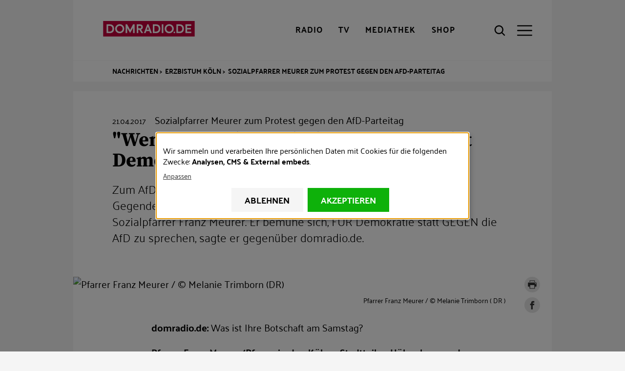

--- FILE ---
content_type: text/html; charset=UTF-8
request_url: https://www.domradio.de/artikel/sozialpfarrer-meurer-zum-protest-gegen-den-afd-parteitag
body_size: 16705
content:
<!DOCTYPE html>
<html lang="de" dir="ltr" prefix="content: http://purl.org/rss/1.0/modules/content/  dc: http://purl.org/dc/terms/  foaf: http://xmlns.com/foaf/0.1/  og: http://ogp.me/ns#  rdfs: http://www.w3.org/2000/01/rdf-schema#  schema: http://schema.org/  sioc: http://rdfs.org/sioc/ns#  sioct: http://rdfs.org/sioc/types#  skos: http://www.w3.org/2004/02/skos/core#  xsd: http://www.w3.org/2001/XMLSchema# " class="preload">
  <head>
    <meta charset="utf-8">
<meta name="description" content="Zum AfD-Parteitag in K&ouml;ln werden am Wochenende rund 50.000 Gegendemonstranten erwartet. Redner ist unter anderem der K&ouml;lner Sozialpfarrer Franz Meurer. Er bem&uuml;he sich, F&Uuml;R Demokratie statt GEGEN die AfD zu sprechen, sagte er gegen&uuml;ber domradio.de.">
<meta name="keywords" content="Pfarrer Franz Meurer,K&ouml;ln,AfD">
<link rel="shortlink" href="https://www.domradio.de/node/192115">
<link rel="canonical" href="https://www.domradio.de/artikel/sozialpfarrer-meurer-zum-protest-gegen-den-afd-parteitag">
<meta name="robots" content="index, follow">
<link rel="image_src" href="https://www.domradio.de/system/files/styles/metatag_og_image/private/img_1814.jpg?itok=wJ3JiBaL">
<meta name="rights" content="DOMRADIO.DE">
<meta property="og:site_name" content="domradio.de">
<meta property="og:type" content="Article">
<meta property="og:url" content="https://www.domradio.de/artikel/sozialpfarrer-meurer-zum-protest-gegen-den-afd-parteitag">
<meta property="og:title" content="Sozialpfarrer Meurer zum Protest gegen den AfD-Parteitag">
<meta property="og:description" content="Zum AfD-Parteitag in K&ouml;ln werden am Wochenende rund 50.000 Gegendemonstranten erwartet. Redner ist unter anderem der K&ouml;lner Sozialpfarrer Franz Meurer. Er bem&uuml;he sich, F&Uuml;R Demokratie statt GEGEN die AfD zu sprechen, sagte er gegen&uuml;ber domradio.de.">
<meta property="og:image" content="https://www.domradio.de/system/files/styles/metatag_og_image/private/img_1814.jpg?itok=wJ3JiBaL">
<meta property="og:image:url" content="https://www.domradio.de/system/files/styles/metatag_og_image/private/img_1814.jpg?itok=wJ3JiBaL">
<meta property="og:image:secure_url" content="https://www.domradio.de/system/files/styles/metatag_og_image/private/img_1814.jpg?itok=wJ3JiBaL">
<meta property="og:image:type" content="image/jpeg">
<meta property="og:image:width" content="1200">
<meta property="og:image:height" content="675">
<meta property="og:image:alt" content="DOMRADIO.DE Logo">
<meta property="og:locale" content="de_DE">
<meta property="article:publisher" content="https://www.facebook.com/domradio.de">
<meta name="twitter:card" content="summary_large_image">
<meta name="twitter:title" content="Sozialpfarrer Meurer zum Protest gegen den AfD-Parteitag">
<meta name="twitter:site" content="@domradio">
<meta name="twitter:description" content="Zum AfD-Parteitag in K&ouml;ln werden am Wochenende rund 50.000 Gegendemonstranten erwartet. Redner ist unter anderem der K&ouml;lner Sozialpfarrer Franz Meurer. Er bem&uuml;he sich, F&Uuml;R Demokratie statt GEGEN die AfD zu sprechen, sagte er gegen&uuml;ber domradio.de.">
<meta name="twitter:site:id" content="19388052">
<meta name="twitter:creator:id" content="19388052">
<meta name="twitter:creator" content="@domradio">
<meta name="twitter:image" content="https://www.domradio.de/system/files/styles/metatag_og_image/private/img_1814.jpg?itok=wJ3JiBaL">
<meta name="Generator" content="Drupal 10 (https://www.drupal.org)">
<meta name="MobileOptimized" content="width">
<meta name="HandheldFriendly" content="true">
<meta name="viewport" content="width=device-width, initial-scale=1.0">
<meta name="robots" content="max-image-preview:large">
<script type="application/ld+json">{
    "@context": "https://schema.org",
    "@graph": [
        {
            "@type": "NewsArticle",
            "headline": "Sozialpfarrer Meurer zum Protest gegen den AfD-Parteitag",
            "name": "Sozialpfarrer Meurer zum Protest gegen den AfD-Parteitag",
            "description": "Zum AfD-Parteitag in Köln werden am Wochenende rund 50.000 Gegendemonstranten erwartet. Redner ist unter anderem der Kölner Sozialpfarrer Franz Meurer. Er bemühe sich, FÜR Demokratie statt GEGEN die AfD zu sprechen, sagte er gegenüber domradio.de. ",
            "image": {
                "@type": "ImageObject",
                "representativeOfPage": "False",
                "url": "https://www.domradio.de/system/files/styles/metatag_og_image/private/img_1814.jpg?h=ae1281eb\u0026itok=wJ3JiBaL",
                "width": "1200",
                "height": "675"
            },
            "datePublished": "2017-04-20T18:18:54+0200",
            "dateModified": "2017-07-13T14:10:02+0200",
            "author": {
                "@type": "Organization",
                "@id": "https://www.domradio.de",
                "name": "DOMRADIO.DE",
                "url": "https://www.domradio.de",
                "logo": {
                    "@type": "ImageObject",
                    "url": "https://www.domradio.de/system/files/image/domradio_logo_fuer_google_anzeige.jpg",
                    "width": "500",
                    "height": "500"
                }
            },
            "publisher": {
                "@type": "Organization",
                "@id": "https://www.domradio.de",
                "name": "https://www.domradio.de",
                "url": "https://www.domradio.de",
                "logo": {
                    "@type": "ImageObject",
                    "url": "https://www.domradio.de/system/files/image/domradio_logo_fuer_google_anzeige.jpg",
                    "width": "500",
                    "height": "500"
                }
            },
            "mainEntityOfPage": "https://www.domradio.de/artikel/sozialpfarrer-meurer-zum-protest-gegen-den-afd-parteitag"
        },
        {
            "@type": "Organization",
            "additionalType": "RadioStation",
            "@id": "https://domradio.de",
            "name": "DOMRADIO.DE",
            "url": "https://domradio.de",
            "address": {
                "@type": "PostalAddress",
                "streetAddress": "Domkloster 3",
                "addressLocality": "Köln",
                "postalCode": "50667",
                "addressCountry": "DE"
            }
        }
    ]
}</script>
<link rel="preload" as="image" imagesrcset="/system/files/styles/908x511_1x/private/img_1814.jpg.avif?h=ae1281eb&amp;itok=VPI2VH6H 1x,/system/files/styles/908x511_2x/private/img_1814.jpg.avif?h=ae1281eb&amp;itok=LJl0J0TE 2x" media="all and (min-width: 1200px)">
<link rel="preload" as="image" imagesrcset="/system/files/styles/w21_dmr_theme_full_l_1x/private/img_1814.jpg.avif?h=ae1281eb&amp;itok=GIQuT_iB 1x,/system/files/styles/w21_dmr_theme_full_l_2x/private/img_1814.jpg.avif?h=ae1281eb&amp;itok=ZWeDAAKL 2x" media="all and (min-width: 980px) and (max-width: 1199px)">
<link rel="preload" as="image" imagesrcset="/system/files/styles/w21_dmr_theme_full_m_1x/private/img_1814.jpg.avif?h=ae1281eb&amp;itok=5OKqjAjs 1x,/system/files/styles/w21_dmr_theme_full_m_2x/private/img_1814.jpg.avif?h=ae1281eb&amp;itok=QxNf-TbD 2x" media="all and (min-width: 768px) and (max-width: 979px)">
<link rel="preload" as="image" imagesrcset="/system/files/styles/w21_dmr_theme_full_s_1x/private/img_1814.jpg.avif?h=ae1281eb&amp;itok=Apa3v1qr 1x,/system/files/styles/w21_dmr_theme_full_s_2x/private/img_1814.jpg.avif?h=ae1281eb&amp;itok=cAdX4l6T 2x" media="all and (min-width: 413px) and (max-width: 767px)">
<link rel="preload" as="image" imagesrcset="/system/files/styles/392x221_1x/private/img_1814.jpg.avif?h=ae1281eb&amp;itok=moJwihkO 1x,/system/files/styles/392x221_2x/private/img_1814.jpg.avif?h=ae1281eb&amp;itok=QSBiPAjY 2x" media="all and (max-width: 412px)">
<script type="application/ld+json">{
    "@context": "https://schema.org",
    "@type": "BreadcrumbList",
    "itemListElement": [
        {
            "@type": "ListItem",
            "position": 1,
            "name": "Nachrichten",
            "item": "https://www.domradio.de/"
        },
        {
            "@type": "ListItem",
            "position": 2,
            "name": "Erzbistum Köln",
            "item": "https://www.domradio.de/themen/erzbistum-koeln"
        },
        {
            "@type": "ListItem",
            "position": 3,
            "name": "Sozialpfarrer Meurer zum Protest gegen den AfD-Parteitag",
            "item": "https://www.domradio.de/artikel/sozialpfarrer-meurer-zum-protest-gegen-den-afd-parteitag"
        }
    ]
}</script>
<link rel="icon" href="/themes/custom/w21_dmr_theme/favicon.ico" type="image/vnd.microsoft.icon">
<link rel="alternate" hreflang="de" href="https://www.domradio.de/artikel/sozialpfarrer-meurer-zum-protest-gegen-den-afd-parteitag">

    <title>Sozialpfarrer Meurer zum Protest gegen den AfD-Parteitag | DOMRADIO.DE</title>
    <link rel="stylesheet" media="all" href="/sites/default/files/css/css_usUqva61cW03OGZrmJXTjrcW3T4X3aeLjU2gVU4bY18.css?delta=0&amp;language=de&amp;theme=w21_dmr_theme&amp;include=[base64]" async>
<link rel="stylesheet" media="all" href="/sites/default/files/css/css_uPeXKS690jxyBOQ2134GfQB527ql1yjQjeVVv3e5Gv8.css?delta=1&amp;language=de&amp;theme=w21_dmr_theme&amp;include=[base64]" async>

    <script type="application/json" data-drupal-selector="drupal-settings-json">{"path":{"baseUrl":"\/","pathPrefix":"","currentPath":"node\/192115","currentPathIsAdmin":false,"isFront":false,"currentLanguage":"de"},"pluralDelimiter":"\u0003","suppressDeprecationErrors":true,"gtag":{"tagId":"","consentMode":false,"otherIds":[],"events":[],"additionalConfigInfo":[]},"ajaxPageState":{"libraries":"[base64]","theme":"w21_dmr_theme","theme_token":null},"ajaxTrustedUrl":{"\/suche":true,"form_action_p_pvdeGsVG5zNF_XLGPTvYSKCf43t8qZYSwcfZl2uzM":true},"gtm":{"tagId":null,"settings":{"data_layer":"dataLayer","include_classes":false,"allowlist_classes":"google\nnonGooglePixels\nnonGoogleScripts\nnonGoogleIframes","blocklist_classes":"customScripts\ncustomPixels","include_environment":false,"environment_id":"","environment_token":""},"tagIds":["GTM-WFM3JT4"]},"klaro":{"config":{"elementId":"klaro","storageMethod":"cookie","cookieName":"klaro","cookieExpiresAfterDays":365,"cookieDomain":"","groupByPurpose":false,"acceptAll":true,"hideDeclineAll":false,"hideLearnMore":false,"learnMoreAsButton":false,"additionalClass":" hide-consent-dialog-title klaro-theme-w21_dmr_theme","htmlTexts":true,"autoFocus":true,"privacyPolicy":"https:\/\/www.domradio.de\/service\/datenschutz","lang":"de","services":[{"name":"bitmovin","default":false,"title":"Bitmovin","description":"Analyse von Videozugriffen","purposes":["analytics"],"callbackCode":"","cookies":[[" ^bitmovin_analytics_uuid*$","",""],[" ^bitmovin_analytics_uuid*$","","domradio.de"],[" ^bitmovin_analytics_uuid*$","",".domradio.de"],[" ^bitmovin_analytics_uuid*$","","www.domradio.de"],[" ^bitmovin_analytics_uuid*$","","domradio.de"],[" ^bitmovin_analytics_uuid*$","","www.domradio.de"],[" ^bitmovin_analytics_uuid*$","","domradio.de"],[" ^bitmovin_analytics_uuid*$","","www.domradio.de"],[" ^bitmovin_analytics_uuid*$","","domradio.de"],[" ^bitmovin_analytics_uuid*$","","www.domradio.de"],[" ^bitmovin_analytics_uuid*$","","domradio.de"],[" ^bitmovin_analytics_uuid*$","","www.domradio.de"]],"required":false,"optOut":false,"onlyOnce":false,"contextualConsentOnly":false,"contextualConsentText":"","wrapperIdentifier":[],"translations":{"de":{"title":"Bitmovin"}}},{"name":"facebook","default":false,"title":"Facebook","description":"Sammeln von Besucherstatistiken","purposes":["cms"],"callbackCode":"","cookies":[["^_fb.$","",""],["^_fb.$","","domradio.de"],["^_fb.$","",".domradio.de"],["^_fb.$","","domradio.de"],["^_fb.$","","www.domradio.de"],["^_fb.$","","domradio.de"],["^_fb.$","","www.domradio.de"],["^_fb.$","","domradio.de"],["^_fb.$","","www.domradio.de"]],"required":false,"optOut":false,"onlyOnce":false,"contextualConsentOnly":false,"contextualConsentText":"","wrapperIdentifier":[],"translations":{"de":{"title":"Facebook"}}},{"name":"ivw","default":true,"title":"ivw","description":" IVW Z\u00e4hlung ","purposes":["analytics"],"callbackCode":"","cookies":[[" ^ioam.*$","",""],[" ^ioam.*$","","domradio.de"],[" ^ioam.*$","",".domradio.de"],[" ^ioam.*$","","www.domradio.de"],[" ^iom_.*$","",""],[" ^iom_.*$","","domradio.de"],["^iom_.*$","",".domradio.de"],["^iom_.*$","","www.domradio.de"],[" ^ioam.*$","","domradio.de"],[" ^ioam.*$","","www.domradio.de"],[" ^ioam.*$","","domradio.de"],[" ^ioam.*$","","www.domradio.de"],[" ^ioam.*$","","domradio.de"],[" ^ioam.*$","","www.domradio.de"],[" ^ioam.*$","","domradio.de"],[" ^ioam.*$","","www.domradio.de"],[" ^iom_.*$","","domradio.de"],[" ^iom_.*$","","www.domradio.de"],[" ^iom_.*$","","domradio.de"],[" ^iom_.*$","","www.domradio.de"],["^iom_.*$","","domradio.de"],["^iom_.*$","","www.domradio.de"],["^iom_.*$","","domradio.de"],["^iom_.*$","","www.domradio.de"]],"required":false,"optOut":false,"onlyOnce":false,"contextualConsentOnly":false,"contextualConsentText":"","wrapperIdentifier":[],"translations":{"de":{"title":"ivw"}}},{"name":"tiktok","default":false,"title":"TikTok","description":"Externer Inhalt von  TikTok","purposes":["external_content"],"callbackCode":"","cookies":[],"required":false,"optOut":false,"onlyOnce":false,"contextualConsentOnly":false,"contextualConsentText":"","wrapperIdentifier":[],"translations":{"de":{"title":"TikTok"}}},{"name":"youtube","default":false,"title":"Youtube","description":" Dies ist ein Video-Player-Dienst. Anzeige von Inhalten","purposes":["external_content"],"callbackCode":"","cookies":[],"required":false,"optOut":false,"onlyOnce":false,"contextualConsentOnly":false,"contextualConsentText":"","wrapperIdentifier":[],"translations":{"de":{"title":"Youtube"}}},{"name":"gtm","default":false,"title":"Google Tag Manager","description":"Verwaltet und implementiert Marketing-Tags.","purposes":["cms"],"callbackCode":"","cookies":[],"required":true,"optOut":false,"onlyOnce":false,"contextualConsentOnly":false,"contextualConsentText":"","wrapperIdentifier":[],"translations":{"de":{"title":"Google Tag Manager"}}}],"translations":{"de":{"consentModal":{"title":"Erhobene Daten","description":"Erhobene Daten anschauen und anpassen.\r\n","privacyPolicy":{"name":"Datenschutzhinweise","text":"F\u00fcr weitere Informationen bitte unsere {privacyPolicy} lesen.\r\n"}},"consentNotice":{"changeDescription":"Es gab \u00c4nderungen seit dem letzten Besuch und die Einwilligungen m\u00fcssen aktualisiert werden.","description":"Wir sammeln und verarbeiten Ihre pers\u00f6nlichen Daten mit Cookies f\u00fcr die folgenden Zwecke: {purposes}.\r\n","learnMore":"Anpassen","privacyPolicy":{"name":"Datenschutzhinweise"}},"ok":"Akzeptieren","save":"Speichern","decline":"Ablehnen","close":"Schlie\u00dfen","acceptAll":"Alle akzeptieren","acceptSelected":"Auswahl akzeptieren","service":{"disableAll":{"title":"Alle Anwendungen umschalten","description":"Mit diesem Schalter k\u00f6nnen Sie alle Anwendungen aktivieren\/deaktivieren."},"optOut":{"title":"(Opt-Out)","description":"Diese App wird standardm\u00e4\u00dfig geladen (Sie k\u00f6nnen dies jedoch deaktivieren)"},"required":{"title":"(immer erforderlich)","description":"Diese Anwendung wird immer ben\u00f6tigt."},"purposes":"Zweck","purpose":"Zweck"},"contextualConsent":{"acceptAlways":"Immer","acceptOnce":"Ja","description":"Externe Inhalte von {title} laden?"},"poweredBy":" ","purposeItem":{"service":"Dienst","services":"Dienste"},"privacyPolicy":{"name":"Datenschutzhinweise","text":"F\u00fcr weitere Informationen bitte unsere {privacyPolicy} lesen.\r\n"},"purposes":{"advertising":{"title":"Advertising","description":""},"analytics":{"title":"Analysen","description":""},"cms":{"title":"CMS","description":""},"livechat":{"title":"Livechat","description":""},"security":{"title":"Sicherheit","description":""},"styling":{"title":"Styling","description":""},"external_content":{"title":"External embeds","description":""}}}},"purposeOrder":["advertising","analytics","cms","livechat","security","styling","external_content"],"showNoticeTitle":true,"styling":{"theme":[""]}},"dialog_mode":"notice","show_toggle_button":false,"toggle_button_icon":null,"show_close_button":false,"exclude_urls":["^\\\/service\\\/datenschutz","^\\\/impressum"],"disable_urls":["^\\\/admin\\\/","\\?embed"]},"data":{"extlink":{"extTarget":true,"extTargetAppendNewWindowDisplay":true,"extTargetAppendNewWindowLabel":"(opens in a new window)","extTargetNoOverride":true,"extNofollow":false,"extTitleNoOverride":false,"extNoreferrer":true,"extFollowNoOverride":false,"extClass":"ext","extLabel":"(Link ist extern)","extImgClass":false,"extSubdomains":true,"extExclude":"","extInclude":"","extCssExclude":".banner-text","extCssInclude":"","extCssExplicit":"","extAlert":false,"extAlertText":"Dieser Link f\u00fchrt Sie zu einer externen Website. Wir sind nicht f\u00fcr deren Inhalte verantwortlich.","extHideIcons":false,"mailtoClass":"mailto","telClass":"","mailtoLabel":"(Link sendet E-Mail)","telLabel":"(Link ist eine Telefonnummer)","extUseFontAwesome":false,"extIconPlacement":"prepend","extPreventOrphan":false,"extFaLinkClasses":"fa fa-external-link","extFaMailtoClasses":"fa fa-envelope-o","extAdditionalLinkClasses":"","extAdditionalMailtoClasses":"","extAdditionalTelClasses":"","extFaTelClasses":"fa fa-phone","allowedDomains":[],"extExcludeNoreferrer":""}},"env":{"media_queries":{"xs":"all and (max-width: 412px)","s":"all and (min-width: 413px) and (max-width: 767px)","m":"all and (min-width: 768px) and (max-width: 979px)","l":"all and (min-width: 980px) and (max-width: 1199px)","xl":"all and (min-width: 1200px)","xxl":"all and (min-width: 1600px)"},"breakpoints":{"min":{"s":"413","m":"768","l":"980","xl":"1200","xxl":"1600"},"max":{"xs":"412","s":"767","m":"979","l":"1199"}}},"user":{"uid":0,"permissionsHash":"f56db0cc0ef01ecd137713e5b192161c0155fabf52b028b4d9a62847bb64802d"}}</script>
<script src="/sites/default/files/js/js_tvcSdAGxXKdWAunx4H41sCGBwL1FofdgzhUSZCR3328.js?scope=header&amp;delta=0&amp;language=de&amp;theme=w21_dmr_theme&amp;include=eJxtjtEOgyAQBH8IJe0PkaNsT-ohBk6lf1_S9EXTl01m5mU9VFEc2porgntG6VgtY0EhMWgqcZltKNtKMv7QcM4scEpsuc-VR3pRO8tkZqGS7XfNcb-5kIpLCJF0wmzrEfUxDQe87n_y2XeVYFmyJxmqvvsnvsS6c9sqPtSlVbo"></script>
<script src="/modules/contrib/google_tag/js/gtag.js?t8tkse"></script>
<script src="/modules/contrib/google_tag/js/gtm.js?t8tkse"></script>
<script src="/libraries/klaro/dist/klaro-no-translations-no-css.js?t8tkse" defer id="klaro-js"></script>

  </head>
  <body class="page-node-192115 path-node page-node-type-domradio-article">
        <a href="#main-content" class="visuallyhidden-focusable">Direkt zum Inhalt</a>
    <noscript><iframe height="0" width="0" style="display:none;visibility:hidden" data-src="https://www.googletagmanager.com/ns.html?id=GTM-WFM3JT4" data-name="gtm"></iframe></noscript>

      <div class="dialog-off-canvas-main-canvas" data-off-canvas-main-canvas>
    <div class="site js-site">

  <header class="site__header site-header js-site-header" role="banner">
  <div class="l-container">
    <div class="site-header__first">
      
<div class="site-header__media">

  <button class="site-header__radio-button action-button js-toggle" role="link" type="button" aria-label="Radio" title="Radio">
        <a href="/mediathek/web-radio" class="webradio livelinks" title="DOMRADIO h&ouml;ren">
      <span class="icon" aria-hidden="true">
                      
    <svg role="img" class="site-header__radio-button-icon pressed">

              <title>Close Radio</title>
      
      
      <use xlink:href="/themes/custom/w21_dmr_theme/build/svg-sprite/icons.svg#icon-close"></use>
    </svg>

  
      </span>
      <span class="button__label">Radio</span>
    </a>
  </button>

  <button class="site-header__tv-button action-button" type="button" aria-label="TV" role="button" title="TV" aria-controls="site-header__tv" aria-pressed="false">
    <span class="icon" aria-hidden="true">
                    
    <svg role="img" class="site-header__menu-button-icon pressed">

              <title>Close TV</title>
      
      
      <use xlink:href="/themes/custom/w21_dmr_theme/build/svg-sprite/icons.svg#icon-close"></use>
    </svg>

  
    </span>
    <span class="button__label">TV</span>
  </button>

  <a href="/mediathek" class="site-header__media-button action-button js-toggle" role="link" aria-label="Mediathek" title="Mediathek">
    <span class="icon" aria-hidden="true">
                    
    <svg role="img" class="site-header__media-button-icon pressed">

              <title>Close media library</title>
      
      
      <use xlink:href="/themes/custom/w21_dmr_theme/build/svg-sprite/icons.svg#icon-close"></use>
    </svg>

  
    </span>
    <span class="button__label">Mediathek</span>
  </a>

  <a href="https://shop.domradio.de" class="site-header__media-button action-button js-toggle" role="link" target="_blank" aria-label="Shop" title="Shop">
    <span class="icon" aria-hidden="true">
                    
    <svg role="img" class="site-header__media-button-icon pressed">

              <title>Close media library</title>
      
      
      <use xlink:href="/themes/custom/w21_dmr_theme/build/svg-sprite/icons.svg#icon-close"></use>
    </svg>

  
    </span>
    <span class="button__label">Shop</span>
  </a>
</div>
           <div class="site-header__branding">
    <a class="site-header__logo" href="/" title="Startseite" alt="DOMRADIO.DE" rel="home">
      <img class="site-header__logo-img fluid-img" style="width: 230px; height:32px;" width="230" height="32" src="/themes/custom/w21_dmr_theme/build/images/logo.svg" alt="DOMRADIO Logo">
    </a>
      </div>


      
<div class="site-header__actions">
  <button class="site-header__search-button action-button no-label js-toggle" type="button" aria-label="Suche" title="Suche" aria-controls="site-header__search" aria-pressed="false">
    <div class="icon" aria-hidden="true">
                    
    <svg role="img" class="site-header__search-button-icon pressed">

              <title>Close search</title>
      
      
      <use xlink:href="/themes/custom/w21_dmr_theme/build/svg-sprite/icons.svg#icon-close"></use>
    </svg>

  
                    
    <svg role="img" class="site-header__search-button-icon unpressed">

              <title>Open search</title>
      
      
      <use xlink:href="/themes/custom/w21_dmr_theme/build/svg-sprite/icons.svg#icon-search"></use>
    </svg>

  
    </div>
    <span class="button__label">Suche</span>
  </button>
  <button class="site-header__menu-button action-button no-label js-toggle" type="button" aria-label="Men&uuml;" title="Men&uuml;" aria-controls="site-header__menu" aria-pressed="false">
    <div class="icon" aria-hidden="true">
                    
    <svg role="img" class="site-header__menu-button-icon pressed">

              <title>Close menu</title>
      
      
      <use xlink:href="/themes/custom/w21_dmr_theme/build/svg-sprite/icons.svg#icon-close"></use>
    </svg>

  
                    
    <svg role="img" class="site-header__menu-button-icon unpressed">

              <title>Open menu</title>
      
      
      <use xlink:href="/themes/custom/w21_dmr_theme/build/svg-sprite/icons.svg#icon-menu"></use>
    </svg>

  
    </div>
    <span class="button__label">Men&uuml;</span>
  </button>
</div>
    </div>

    

    <div id="site-header__menu" class="site-header__menu" aria-hidden="true">
        <nav role="navigation" aria-labelledby="block-w21-dmr-theme-main-menu-menu" id="block-w21-dmr-theme-main-menu" class="settings-tray-editable block block-menu navigation menu--main" data-drupal-settingstray="editable">
                 
              <ul class="nav-main__menu">
                            
            <li class="nav-main__menu-item nav-main__menu-item--level-0 nav-main__menu-item--in-active-trail">
              <span class="nav-main__menu-link">
                                <a href="/artikel" data-drupal-link-system-path="node/283092">Nachrichten</a>
                              </span>
                          </li>
                      
            <li class="nav-main__menu-item nav-main__menu-item--level-0 nav-main__menu-item--has-children js-nav-has-children">
              <span class="nav-main__menu-link">
                                <a href="/radio-uebersicht">Radioprogramm</a>
                                  <button class="nav-main__menu-toggle js-toggle" type="button" aria-label="Toggle Submenu" aria-controls="nav-main-panel-3" aria-pressed="false">
                                  
    <svg role="img">

      
      
      <use xlink:href="/themes/custom/w21_dmr_theme/build/svg-sprite/icons.svg#icon-chevron"></use>
    </svg>

  
                  </button>
                              </span>
                                              <div id="nav-main-panel-3" class="nav-main__submenu-panel js-nav-submenu" aria-hidden="true">
          <ul class="nav-main__submenu">
                                
            <li class="nav-main__menu-item nav-main__menu-item--level-1">
              <span class="nav-main__menu-link">
                                <a href="/radioprogramm/programmschema" data-drupal-link-system-path="node/353143">Programm und Sendungen</a>
                              </span>
                          </li>
                      
            <li class="nav-main__menu-item nav-main__menu-item--level-1">
              <span class="nav-main__menu-link">
                                <a href="/mediathek/web-radio" data-drupal-link-system-path="node/364065">Playlist</a>
                              </span>
                          </li>
                      
            <li class="nav-main__menu-item nav-main__menu-item--level-1">
              <span class="nav-main__menu-link">
                                <a href="/mediathek/podcasts" title="Ausgew&auml;hlte Audio-Inhalte im kostenlosen Abo" data-drupal-link-system-path="mediathek/podcasts">Podcast</a>
                              </span>
                          </li>
                      
            <li class="nav-main__menu-item nav-main__menu-item--level-1">
              <span class="nav-main__menu-link">
                                <a href="/radioprogramm/empfang" title="Empfang" data-drupal-link-system-path="node/354830">Empfang</a>
                              </span>
                          </li>
                  </ul>
                </div>
            
                          </li>
                      
            <li class="nav-main__menu-item nav-main__menu-item--level-0">
              <span class="nav-main__menu-link">
                                <a href="/service/newsletter" data-drupal-link-system-path="node/355105">Newsletter</a>
                              </span>
                          </li>
                      
            <li class="nav-main__menu-item nav-main__menu-item--level-0">
              <span class="nav-main__menu-link">
                                <a href="https://www.domradio.de/mediathek/podcasts">Podcasts</a>
                              </span>
                          </li>
                      
            <li class="nav-main__menu-item nav-main__menu-item--level-0 nav-main__menu-item--has-children js-nav-has-children">
              <span class="nav-main__menu-link">
                                <a href="/themen" data-drupal-link-system-path="themen">Themen</a>
                                  <button class="nav-main__menu-toggle js-toggle" type="button" aria-label="Toggle Submenu" aria-controls="nav-main-panel-6" aria-pressed="false">
                                  
    <svg role="img">

      
      
      <use xlink:href="/themes/custom/w21_dmr_theme/build/svg-sprite/icons.svg#icon-chevron"></use>
    </svg>

  
                  </button>
                              </span>
                                              <div id="nav-main-panel-6" class="nav-main__submenu-panel js-nav-submenu" aria-hidden="true">
          <ul class="nav-main__submenu">
                                
            <li class="nav-main__menu-item nav-main__menu-item--level-1">
              <span class="nav-main__menu-link">
                                <a href="/themen/weihnachten" data-drupal-link-system-path="taxonomy/term/829">Weihnachten</a>
                              </span>
                          </li>
                      
            <li class="nav-main__menu-item nav-main__menu-item--level-1">
              <span class="nav-main__menu-link">
                                <a href="/themen/papst-leo-xiv" data-drupal-link-system-path="taxonomy/term/1522">Papst Leo XIV.</a>
                              </span>
                          </li>
                      
            <li class="nav-main__menu-item nav-main__menu-item--level-1">
              <span class="nav-main__menu-link">
                                <a href="/themen/advent" data-drupal-link-system-path="taxonomy/term/798">Advent</a>
                              </span>
                          </li>
                      
            <li class="nav-main__menu-item nav-main__menu-item--level-1">
              <span class="nav-main__menu-link">
                                <a href="/themen/heiliges-jahr" data-drupal-link-system-path="taxonomy/term/860">Heiliges Jahr</a>
                              </span>
                          </li>
                      
            <li class="nav-main__menu-item nav-main__menu-item--level-1">
              <span class="nav-main__menu-link">
                                <a href="/themen/rainer-kardinal-woelki" data-drupal-link-system-path="taxonomy/term/856">Kardinal Woelki</a>
                              </span>
                          </li>
                      
            <li class="nav-main__menu-item nav-main__menu-item--level-1">
              <span class="nav-main__menu-link">
                                <a href="/themen/koelner-dom" data-drupal-link-system-path="taxonomy/term/804">K&ouml;lner Dom</a>
                              </span>
                          </li>
                      
            <li class="nav-main__menu-item nav-main__menu-item--level-1">
              <span class="nav-main__menu-link">
                                <a href="/themen/erzbistum-koeln" data-drupal-link-system-path="taxonomy/term/848">Erzbistum K&ouml;ln</a>
                              </span>
                          </li>
                  </ul>
                </div>
            
                          </li>
                      
            <li class="nav-main__menu-item nav-main__menu-item--level-0">
              <span class="nav-main__menu-link">
                                <a href="/taxonomy/term/924" data-drupal-link-system-path="taxonomy/term/924">Gottesdienste</a>
                              </span>
                          </li>
                      
            <li class="nav-main__menu-item nav-main__menu-item--level-0">
              <span class="nav-main__menu-link">
                                <a href="/evangelium" title="Das t&auml;gliche Evangelium mit Auslegung" data-drupal-link-system-path="taxonomy/term/928">Evangelium</a>
                              </span>
                          </li>
                      
            <li class="nav-main__menu-item nav-main__menu-item--level-0 nav-main__menu-item--has-children js-nav-has-children">
              <span class="nav-main__menu-link">
                                <a href="/service" data-drupal-link-system-path="node/362866">Service</a>
                                  <button class="nav-main__menu-toggle js-toggle" type="button" aria-label="Toggle Submenu" aria-controls="nav-main-panel-9" aria-pressed="false">
                                  
    <svg role="img">

      
      
      <use xlink:href="/themes/custom/w21_dmr_theme/build/svg-sprite/icons.svg#icon-chevron"></use>
    </svg>

  
                  </button>
                              </span>
                                              <div id="nav-main-panel-9" class="nav-main__submenu-panel js-nav-submenu" aria-hidden="true">
          <ul class="nav-main__submenu">
                                
            <li class="nav-main__menu-item nav-main__menu-item--level-1">
              <span class="nav-main__menu-link">
                                <a href="/impressum" title="Impressum" data-drupal-link-system-path="node/355263">Impressum</a>
                              </span>
                          </li>
                      
            <li class="nav-main__menu-item nav-main__menu-item--level-1">
              <span class="nav-main__menu-link">
                                <a href="/service/kontakt" title="So erreichen Sie uns!" data-drupal-link-system-path="node/354767">Kontakt</a>
                              </span>
                          </li>
                      
            <li class="nav-main__menu-item nav-main__menu-item--level-1">
              <span class="nav-main__menu-link">
                                <a href="/service/team" target="_self" title="&Uuml;ber uns / Team" data-drupal-link-system-path="node/355127">&Uuml;ber uns / Team</a>
                              </span>
                          </li>
                      
            <li class="nav-main__menu-item nav-main__menu-item--level-1">
              <span class="nav-main__menu-link">
                                <a href="/service/die-app-von-domradiode" title="Die App von DOMRADIO.DE f&uuml;r Android und iOS" data-drupal-link-system-path="node/355265">DOMRADIO.DE App</a>
                              </span>
                          </li>
                      
            <li class="nav-main__menu-item nav-main__menu-item--level-1">
              <span class="nav-main__menu-link">
                                <a href="/service/messenger" data-drupal-link-system-path="node/355261">Messenger</a>
                              </span>
                          </li>
                      
            <li class="nav-main__menu-item nav-main__menu-item--level-1">
              <span class="nav-main__menu-link">
                                <a href="/service/webmaster-tools" data-drupal-link-system-path="service/webmaster-tools">Webmaster-Tools</a>
                              </span>
                          </li>
                      
            <li class="nav-main__menu-item nav-main__menu-item--level-1">
              <span class="nav-main__menu-link">
                                <a href="/service/partnerschaften" title="Hilfswerke und Institutionen, partnerschaftlich verbunden mit DOMRADIO.DE" data-drupal-link-system-path="node/355259">Partnerschaften</a>
                              </span>
                          </li>
                      
            <li class="nav-main__menu-item nav-main__menu-item--level-1">
              <span class="nav-main__menu-link">
                                <a href="/jobs" title="Mitarbeit bei DOMRADIO.DE" data-drupal-link-system-path="node/355128">Jobs</a>
                              </span>
                          </li>
                      
            <li class="nav-main__menu-item nav-main__menu-item--level-1">
              <span class="nav-main__menu-link">
                                <a href="/presse" title="Presse" data-drupal-link-system-path="node/393348">Presse</a>
                              </span>
                          </li>
                      
            <li class="nav-main__menu-item nav-main__menu-item--level-1">
              <span class="nav-main__menu-link">
                                <a href="/stiftung" data-drupal-link-system-path="node/408196">Stiftung</a>
                              </span>
                          </li>
                  </ul>
                </div>
            
                          </li>
                      
            <li class="nav-main__menu-item nav-main__menu-item--level-0">
              <span class="nav-main__menu-link">
                                <a href="https://shop.domradio.de">Shop</a>
                              </span>
                          </li>
                  </ul>
              


  </nav>


    </div>

    <div class="site-header__breadcrumb">
        <div id="block-w21-dmr-theme-breadcrumbs" class="settings-tray-editable block block-system block-system-breadcrumb-block" data-drupal-settingstray="editable">
      
        
            <nav class="breadcrumb" role="navigation" aria-labelledby="system-breadcrumb">
        <ol class="breadcrumb__items">
          <li class="breadcrumb__item">
                  <a class="breadcrumb__link" href="/">Nachrichten</a>
              </li>
          <li class="breadcrumb__item">
                  <a class="breadcrumb__link" href="/themen/erzbistum-koeln">Erzbistum K&ouml;ln</a>
              </li>
          <li class="breadcrumb__item">
                  <a class="breadcrumb__link" href="/artikel/sozialpfarrer-meurer-zum-protest-gegen-den-afd-parteitag">Sozialpfarrer Meurer zum Protest gegen den AfD-Parteitag</a>
              </li>
        </ol>
  </nav>

      </div>


    </div>

    <div class="site-header__submenu">
      
    </div>

    <div id="site-header__search" class="site-header__search" aria-hidden="true">
        <div class="views-exposed-form bef-exposed-form settings-tray-editable block block-views block-views-exposed-filter-blocksearch-page-1" data-drupal-selector="views-exposed-form-search-page-1" id="block-suche" data-drupal-settingstray="editable">
      
        
          <form action="/suche" method="get" id="views-exposed-form-search-page-1" accept-charset="UTF-8">
  
<div class="form-item form-item-searchterm form-item-type-textfield form-item-type-text js-form-item js-form-type-textfield js-form-item-searchterm">
      <label for="edit-searchterm">Suchbegriff</label>
        <input data-twig-suggestion="views-exposed-form-search-page-1" data-drupal-selector="edit-searchterm" type="text" id="edit-searchterm" name="searchterm" value="" size="30" maxlength="128" placeholder="Suchbegriff(e)" class="form-text">

        </div>
<div data-twig-suggestion="views-exposed-form-search-page-1" data-drupal-selector="edit-actions" class="form-actions js-form-wrapper form-wrapper" id="edit-actions"><input data-twig-suggestion="views-exposed-form-search-page-1" data-drupal-selector="edit-submit-search" type="submit" id="edit-submit-search" value="Suchen" class="button js-form-submit form-submit">
</div>


</form>

      </div>


    </div>

    <div id="site-header__tv" class="site-header__tv" aria-hidden="true">
        

<div id="livetv" class="webtv webblock__layout">
  <div></div>

</div>


    </div>

  </div>
</header>

    <div data-drupal-messages-fallback class="hidden"></div>




  <main id="main-content" class="site__main site-main js-site-main" role="main">
        <div class="l-container">
        <div id="block-w21-dmr-theme-content" class="block block-system block-system-main-block">
      
        
          



<article about="/artikel/sozialpfarrer-meurer-zum-protest-gegen-den-afd-parteitag" class="node node--type-domradio-article node--view-mode-full card__article">
    <header>
    
          <div class="card__subtitle container-inline">
        <span class="card__subtitle">  <time datetime="2017-04-21T12:00:00Z">21.04.2017</time>

 </span>
        <h1><span>Sozialpfarrer Meurer zum Protest gegen den AfD-Parteitag</span>
</h1>
      </div>
      <h2 class="card__article__title">
          "Wenn man nicht miteinander redet, ist Demokratie f&uuml;r die Katz"



      </h2>
        
  </header>

  <div class="card__article__pre_content">
    

  

  <div class="field field--label-hidden field--type-text_long field-prelude">
              <div class="field__content"><p>Zum AfD-Parteitag in K&ouml;ln werden am Wochenende rund 50.000 Gegendemonstranten erwartet. Redner ist unter anderem der K&ouml;lner Sozialpfarrer Franz Meurer. Er bem&uuml;he sich, F&Uuml;R Demokratie statt GEGEN die AfD zu sprechen, sagte er gegen&uuml;ber domradio.de.&nbsp;</p>
</div>
          </div>

    <div class="container-inline source-info" style="border:0">
      <div style="float:right">
                  
              </div>
    </div>
  </div>

  <div class="card__article__media">
    

  

  <div class="field field--label-hidden field--type-entity_reference_media field-image">
              <div class="field__content"><figure class="media-image media-image--full">

    <div class="media-image__wrapper">
                

          <picture>
                  <source srcset="/system/files/styles/908x511_1x/private/img_1814.jpg.avif?h=ae1281eb&amp;itok=VPI2VH6H 1x, /system/files/styles/908x511_2x/private/img_1814.jpg.avif?h=ae1281eb&amp;itok=LJl0J0TE 2x" media="all and (min-width: 1200px)" type="image/avif" width="908" height="511"></source>
              <source srcset="/system/files/styles/w21_dmr_theme_full_l_1x/private/img_1814.jpg.avif?h=ae1281eb&amp;itok=GIQuT_iB 1x, /system/files/styles/w21_dmr_theme_full_l_2x/private/img_1814.jpg.avif?h=ae1281eb&amp;itok=ZWeDAAKL 2x" media="all and (min-width: 980px) and (max-width: 1199px)" type="image/avif" width="900" height="508"></source>
              <source srcset="/system/files/styles/w21_dmr_theme_full_m_1x/private/img_1814.jpg.avif?h=ae1281eb&amp;itok=5OKqjAjs 1x, /system/files/styles/w21_dmr_theme_full_m_2x/private/img_1814.jpg.avif?h=ae1281eb&amp;itok=QxNf-TbD 2x" media="all and (min-width: 768px) and (max-width: 979px)" type="image/avif" width="900" height="508"></source>
              <source srcset="/system/files/styles/w21_dmr_theme_full_s_1x/private/img_1814.jpg.avif?h=ae1281eb&amp;itok=Apa3v1qr 1x, /system/files/styles/w21_dmr_theme_full_s_2x/private/img_1814.jpg.avif?h=ae1281eb&amp;itok=cAdX4l6T 2x" media="all and (min-width: 413px) and (max-width: 767px)" type="image/avif" width="900" height="508"></source>
              <source srcset="/system/files/styles/392x221_1x/private/img_1814.jpg.avif?h=ae1281eb&amp;itok=moJwihkO 1x, /system/files/styles/392x221_2x/private/img_1814.jpg.avif?h=ae1281eb&amp;itok=QSBiPAjY 2x" media="all and (max-width: 412px)" type="image/avif" width="392" height="221"></source>
                  <img loading="eager" class="media-image__img" width="392" height="221" src="/system/files/styles/392x221_1x/private/img_1814.jpg.avif?h=ae1281eb&amp;itok=moJwihkO" alt="Pfarrer Franz Meurer / &copy; Melanie Trimborn (DR)" title="Pfarrer Franz Meurer / &copy; Melanie Trimborn (DR)" typeof="foaf:Image">

  </picture>


      </div>

        <footer class="media-image__footer">
      <figcaption class="media-image__caption">
        <span class="caption">


          Pfarrer Franz Meurer

        </span>
                  <span> / </span>
                <span class="copyright">&copy; Melanie Trimborn</span>
                  <span class="source">(    <a href="https://www.domradio.de" title="DR" target="_blank" rel="external">DR</a>
)</span>
              </figcaption>
    </footer>
  
  </figure>
</div>
          </div>

      <div class="page-tools">
    <ul><li class="page-tools__print"><a href="" onclick="window.print(); return false;" class="print" title="Seite drucken" rel="nofollow">Drucken</a></li><li class="page-tools__share"><h3>Share on</h3><ul class="social-share"><li class="social-share__service social-share__service--facebook facebook"><a href="https://www.facebook.com/sharer/sharer.php?u=https%3A//www.domradio.de/artikel/sozialpfarrer-meurer-zum-protest-gegen-den-afd-parteitag" target="_blank" rel="nofollow" title="Auf Facebook teilen">Facebook</a></li></ul></li></ul>
  </div>

  </div>

  <div class="card__article__content">
    

  

  <div class="field field--label-hidden field--type-text_with_summary field-body">
              <div class="field__content"><p><strong>domradio.de:&nbsp;</strong>Was ist Ihre Botschaft am Samstag?</p>
<p><strong>Pfarrer Franz Meurer (Pfarrer in den K&ouml;lner Stadtteilen H&ouml;henberg und Vingst):&nbsp;</strong>Ich werde versuchen, nicht so sehr gegen die AfD zu sprechen - das machen bestimmt andere - sondern f&uuml;r Demokratie. Denn ich muss Ihnen offen sagen: Ich kann verstehen, wenn jemand AfD w&auml;hlt, der den Eindruck hat, ich komme gar nicht vor, um mich k&uuml;mmert sich keiner. Ich kann auch verstehen, dass Leute bei uns gar nicht w&auml;hlen. Wir haben in Vingst einen Stimmbezirk mit neun Prozent Wahlbeteiligung. Und von daher ist klar: Wenn wir die Demokratie erhalten wollen, m&uuml;ssen wir zusammenhalten, m&uuml;ssen wir f&uuml;reinander arbeiten. Wir m&uuml;ssen soziale Ungerechtigkeit angehen und die, denen es gut geht, motivieren, nicht nur abzugeben, sondern sich am gesellschaftlichen Gespr&auml;ch zu beteiligen. Wenn Sie so wollen, ist das unsere katholische Soziallehre pur - Subsidiarit&auml;t, Solidarit&auml;t.</p>
<p><strong>domradio.de: </strong>Die Kirchen stellen sich ja&nbsp;als Initiative zum Beispiel mit <a href="https://www.domradio.de/themen/kirche-und-politik/2017-04-19/koelner-katholikenausschuss-ruft-zu-aktionen-gegen-afd-parteitag-auf">"Unser Kreuz hat keine Haken"</a> ganz klar gegen die AfD.&nbsp;</p>
<p><strong>Meurer:</strong> Das ist doch wunderbar, besser geht es doch gar nicht. Da ist ja auch eine Entwicklung festzustellen. Unser neuer Papst gibt uns da eine klare Vorgabe. Von ihm wird gesagt, er schaut auf die Welt aus der Position eines Schuhputzers. Das hei&szlig;t, er guckt von den Menschen her auf die Welt. Es&nbsp;ist ja nicht nur wichtig, Gerechtigkeit anzutreben - die wird es nie ganz geben - und zu gucken, was steht jedem Einzelnen zu. Sondern wir m&uuml;ssen auch Solidarit&auml;t neu entdecken. Das hei&szlig;t, wir m&uuml;ssen uns fragen:&nbsp;Was kann ich verschenken? Und nicht: Was steht mir zu?&nbsp;Und all&nbsp;das, was wir als Christen als Kern unseres Glaubens sp&uuml;ren, ist doch geschenkt.&nbsp;</p>
<p><strong>domradio.de:</strong> Wir bekommen ja hier auch immer viele R&uuml;ckmeldungen, wenn wir &uuml;ber die AfD sprechen. Der Kirche wird unter anderem immer wieder vorgeworfen, als Christ achte man jeden, solange er nicht sein Kreuz bei der AfD mache. Was sagen sie diesen Leuten?&nbsp;</p>
<p><strong>Meurer: </strong>Ich achte die W&uuml;rde der AfD-Leute sehr.&nbsp;Heute hat mir jemand, der die AfD vertritt, einen vierseitigen Brief geschrieben - dem werde ich nat&uuml;rlich ordentlich antworten. Das, was jetzt gefragt ist, hat f&uuml;r mich die schwedische Kronprinzessin am besten auf den Punkt gebracht. Als sie nach dem schrecklichen Anschlag in Stockholm gefragt wurde, was jetzt n&ouml;tig sei, hat sie ein einziges Wort gesagt: Zusammen.</p>
<p>	Wir m&uuml;ssen nat&uuml;rlich durchdeklinieren; was hei&szlig;t "zusammen". "F&uuml;r" nicht "gegen", "mit" nicht "ohne", "bei" nicht "neben". Hier in K&ouml;ln finde ich drei Sachen wichtig. Erstens m&uuml;ssen wir die Kommunalpolitiker achten und ihnen danken, denn die machen das ehrenamtlich.&nbsp;Zweitens m&uuml;ssen die Politiker begreifen: Wir W&auml;hlerinnen und W&auml;hler wollen nicht mehr h&ouml;ren, wie bl&ouml;d die anderen Parteien sind, sondern wir wollen - und das ist das Dritte - in den sozialen Fragen eine k&ouml;lsche Fraktion. Die m&uuml;ssen wir neu beleben.</p>
<p>Wir sind nicht mehr in einer Aufsteigergesellschaft, deshalb k&ouml;nnen wir auch nicht immer noch mehr verteilen. Statt dessen befinden wir uns eher&nbsp;in einer Abstiegsgesellschaft. Das hei&szlig;t, wir m&uuml;ssen uns damit abfinden, dass es nicht immer von allem noch mehr geben muss. Aber die Verteilung fair zu gestalten - zum Beispiel die Verteilung des Verm&ouml;gens durchaus neu anzudenken - das ist jetzt wichtig.&nbsp;</p>
<p>Aus kirchlicher&nbsp;Sicht haben wir gar kein Problem, zum Beispiel zu sagen: Wir wollen eine Verm&ouml;gensteuer oder wir wollen eine andere Erbschaftsteuer. Das muss aber vern&uuml;nftig durchdekliniert werden. Meine Meinung ist: Nach dem Jahr der Barmherzigkeit ist jetzt ein Jahr der Vernunft angesagt.&nbsp;</p>
<p><strong>domradio.de:</strong>... und des Dialogs, wenn ich Sie sprechen h&ouml;re.</p>
<p><strong>Meurer: </strong>Aber selbstverst&auml;ndlich. Wenn man nicht spricht, wenn man nicht miteinander redet, ist Demokratie f&uuml;r die Katz.&nbsp;</p>
<p><br></p></div>
          </div>

    <div class="clearfix"></div>
    <div class="container-inline source-info">
      
    </div>
    <div class="clearfix"></div>
    
  </div>

  
  <div id="scroll_top" class="button--dark scroll_top_button">
    <button title="Nach oben">               
    <svg role="img">

      
      
      <use xlink:href="/themes/custom/w21_dmr_theme/build/svg-sprite/icons.svg#icon-chevron"></use>
    </svg>

  
      Nach oben
    </button>
  </div>
</article>
<div class="paragraph">
  
</div>
<div class="paragraph">
  
</div>
<div class="paragraph">
  
  
  


<div class="field__dynamic_entity_referenced_contents field__label--above">Mehr zum Thema</div>
<div class="view__grid view__grid-- g-container g-container--grid">
      <div class="view__col g-item-xs-12 g-item-s-12 g-item-m-4 g-item-l-4 g-item-xl-4">
        




<a href="/artikel/kardinal-woelki-wuerdigt-demonstrationen-gegen-den-afd-parteitag" aria-label="Kardinal Woelki w&uuml;rdigt Demonstrationen gegen den AfD-Parteitag">
  <article about="/artikel/kardinal-woelki-wuerdigt-demonstrationen-gegen-den-afd-parteitag" class="card node node--type-domradio-article node--view-mode-teaser">
        <div class="card__img">
      

  

  <div class="field field--label-hidden field--type-entity_reference_media field-image">
              <div class="field__content"><figure class="media-image media-image--teaser-big">

    <div class="media-image__wrapper">
                

          <picture>
                  <source srcset="/system/files/styles/w21_dmr_theme_teaser_big_xl_1x/private/wdb_gute_gastgeber_gesucht_foto_03.jpg.avif?h=ae1281eb&amp;itok=S2RiB26n 1x, /system/files/styles/w21_dmr_theme_teaser_big_xl_2x/private/wdb_gute_gastgeber_gesucht_foto_03.jpg.avif?h=ae1281eb&amp;itok=13-_Z7eS 2x" media="all and (min-width: 1200px)" type="image/avif" width="490" height="275"></source>
              <source srcset="/system/files/styles/w21_dmr_theme_teaser_big_l_1x/private/wdb_gute_gastgeber_gesucht_foto_03.jpg.avif?h=ae1281eb&amp;itok=tRGCEkG5 1x, /system/files/styles/w21_dmr_theme_teaser_big_l_2x/private/wdb_gute_gastgeber_gesucht_foto_03.jpg.avif?h=ae1281eb&amp;itok=EAPVSZU9 2x" media="all and (min-width: 980px) and (max-width: 1199px)" type="image/avif" width="490" height="275"></source>
              <source srcset="/system/files/styles/w21_dmr_theme_teaser_big_m_1x/private/wdb_gute_gastgeber_gesucht_foto_03.jpg.avif?h=ae1281eb&amp;itok=mMfWSWou 1x, /system/files/styles/w21_dmr_theme_teaser_big_m_2x/private/wdb_gute_gastgeber_gesucht_foto_03.jpg.avif?h=ae1281eb&amp;itok=EOuHwwwx 2x" media="all and (min-width: 768px) and (max-width: 979px)" type="image/avif" width="470" height="275"></source>
              <source srcset="/system/files/styles/w21_dmr_theme_teaser_big_s_1x/private/wdb_gute_gastgeber_gesucht_foto_03.jpg.avif?h=ae1281eb&amp;itok=XcyvI6j3 1x, /system/files/styles/w21_dmr_theme_teaser_big_s_2x/private/wdb_gute_gastgeber_gesucht_foto_03.jpg.avif?h=ae1281eb&amp;itok=TQIuw3_m 2x" media="all and (min-width: 413px) and (max-width: 767px)" type="image/avif" width="747" height="420"></source>
              <source srcset="/system/files/styles/392x221_1x/private/wdb_gute_gastgeber_gesucht_foto_03.jpg.avif?h=ae1281eb&amp;itok=FWGJFMbu 1x, /system/files/styles/392x221_2x/private/wdb_gute_gastgeber_gesucht_foto_03.jpg.avif?h=ae1281eb&amp;itok=uAr90HQn 2x" media="all and (max-width: 412px)" type="image/avif" width="392" height="221"></source>
                  <img loading="eager" class="media-image__img" width="392" height="221" src="/system/files/styles/392x221_1x/private/wdb_gute_gastgeber_gesucht_foto_03.jpg.avif?h=ae1281eb&amp;itok=FWGJFMbu" alt="Kardinal Woelki / &copy; dr (DR)" title="Kardinal Woelki / &copy; dr (DR)" typeof="foaf:Image">

  </picture>


      </div>

    
  </figure>
</div>
          </div>

      
      
      
      
      
    </div>

    <div class="node__content card__body">

      <header>
        
                  <h2 class="card__subtitle"><span>Kardinal Woelki w&uuml;rdigt Demonstrationen gegen den AfD-Parteitag</span>
</h2>
          <h3 class="card__title text-brand">  "Gegen Rassismus und f&uuml;r Weltoffenheit"


</h3>
                
      </header>

      <div class="card__text">
        

  

  <div class="field field--label-hidden field--type-text_long field-prelude">
              <div class="field__content">  <p>Der K&ouml;lner Kardinal Rainer Maria Woelki hat die geplanten Gegendemonstrationen zum AfD-Parteitag am Wochenende in K&ouml;ln gew&uuml;rdigt. Am Sonntag solle jedoch wieder der Friedensgru&szlig; im Mittelpunkt stehen, so Kardinal Woelki.</p>


</div>
          </div>

      </div>
    </div>
  </article>
</a>

    </div>
      <div class="view__col g-item-xs-12 g-item-s-12 g-item-m-4 g-item-l-4 g-item-xl-4">
        




<a href="/artikel/kirchen-gehen-auf-distanz-zur-afd" aria-label="Kirchen gehen auf Distanz zur AfD ">
  <article about="/artikel/kirchen-gehen-auf-distanz-zur-afd" class="card node node--type-domradio-article node--view-mode-teaser">
        <div class="card__img">
      

  

  <div class="field field--label-hidden field--type-entity_reference_media field-image">
              <div class="field__content"><figure class="media-image media-image--teaser-big">

    <div class="media-image__wrapper">
                

          <picture>
                  <source srcset="/system/files/styles/w21_dmr_theme_teaser_big_xl_1x/private/wahlkampf_auftakt_af_53064618.jpg.avif?h=ae1281eb&amp;itok=WqkXigQr 1x, /system/files/styles/w21_dmr_theme_teaser_big_xl_2x/private/wahlkampf_auftakt_af_53064618.jpg.avif?h=ae1281eb&amp;itok=ET3ZOl7U 2x" media="all and (min-width: 1200px)" type="image/avif" width="490" height="275"></source>
              <source srcset="/system/files/styles/w21_dmr_theme_teaser_big_l_1x/private/wahlkampf_auftakt_af_53064618.jpg.avif?h=ae1281eb&amp;itok=kmd4Tj0G 1x, /system/files/styles/w21_dmr_theme_teaser_big_l_2x/private/wahlkampf_auftakt_af_53064618.jpg.avif?h=ae1281eb&amp;itok=Xnrju_ya 2x" media="all and (min-width: 980px) and (max-width: 1199px)" type="image/avif" width="490" height="275"></source>
              <source srcset="/system/files/styles/w21_dmr_theme_teaser_big_m_1x/private/wahlkampf_auftakt_af_53064618.jpg.avif?h=ae1281eb&amp;itok=mWQ3jrmM 1x, /system/files/styles/w21_dmr_theme_teaser_big_m_2x/private/wahlkampf_auftakt_af_53064618.jpg.avif?h=ae1281eb&amp;itok=c7Zoq_0r 2x" media="all and (min-width: 768px) and (max-width: 979px)" type="image/avif" width="470" height="275"></source>
              <source srcset="/system/files/styles/w21_dmr_theme_teaser_big_s_1x/private/wahlkampf_auftakt_af_53064618.jpg.avif?h=ae1281eb&amp;itok=y4SQ72WR 1x, /system/files/styles/w21_dmr_theme_teaser_big_s_2x/private/wahlkampf_auftakt_af_53064618.jpg.avif?h=ae1281eb&amp;itok=TVEm0kVC 2x" media="all and (min-width: 413px) and (max-width: 767px)" type="image/avif" width="747" height="420"></source>
              <source srcset="/system/files/styles/392x221_1x/private/wahlkampf_auftakt_af_53064618.jpg.avif?h=ae1281eb&amp;itok=l1HGok-Q 1x, /system/files/styles/392x221_2x/private/wahlkampf_auftakt_af_53064618.jpg.avif?h=ae1281eb&amp;itok=vOauUCg0 2x" media="all and (max-width: 412px)" type="image/avif" width="392" height="221"></source>
                  <img loading="eager" class="media-image__img" width="392" height="221" src="/system/files/styles/392x221_1x/private/wahlkampf_auftakt_af_53064618.jpg.avif?h=ae1281eb&amp;itok=l1HGok-Q" alt="Widerstand gegen die AfD / &copy; Ina Fassbender (dpa)" title="Widerstand gegen die AfD / &copy; Ina Fassbender (dpa)" typeof="foaf:Image">

  </picture>


      </div>

    
  </figure>
</div>
          </div>

      
      
      
      
      
    </div>

    <div class="node__content card__body">

      <header>
        
                  <h2 class="card__subtitle"><span>Kirchen gehen auf Distanz zur AfD </span>
</h2>
          <h3 class="card__title text-brand">  Zeichen setzen f&uuml;r Offenheit und Solidarit&auml;t


</h3>
                
      </header>

      <div class="card__text">
        

  

  <div class="field field--label-hidden field--type-text_long field-prelude">
              <div class="field__content">  <p>Der Parteitag der AfD am Wochenende in K&ouml;ln sorgt f&uuml;r Widerstand und Kritik. Die Kolpingjugend distanzierte sich vom AfD-Grundsatzprogramm. Der Zentralrat der Muslime bef&uuml;rchtet die St&auml;rkung islamfeindlicherer Kr&auml;fte innerhalb der ...</p>


</div>
          </div>

      </div>
    </div>
  </article>
</a>

    </div>
      <div class="view__col g-item-xs-12 g-item-s-12 g-item-m-4 g-item-l-4 g-item-xl-4">
        




<a href="/artikel/koelner-stadtdechant-mahnt-vor-afd-parteitag-zur-besonnenheit" aria-label="K&ouml;lner Stadtdechant mahnt vor AfD-Parteitag zur Besonnenheit">
  <article about="/artikel/koelner-stadtdechant-mahnt-vor-afd-parteitag-zur-besonnenheit" class="card node node--type-domradio-article node--view-mode-teaser">
        <div class="card__img">
      

  

  <div class="field field--label-hidden field--type-entity_reference_media field-image">
              <div class="field__content"><figure class="media-image media-image--teaser-big">

    <div class="media-image__wrapper">
                

          <picture>
                  <source srcset="/system/files/styles/w21_dmr_theme_teaser_big_xl_1x/private/1banner.jpg.avif?h=ae1281eb&amp;itok=KNqMw6Tf 1x, /system/files/styles/w21_dmr_theme_teaser_big_xl_2x/private/1banner.jpg.avif?h=ae1281eb&amp;itok=wW2o1BLE 2x" media="all and (min-width: 1200px)" type="image/avif" width="490" height="275"></source>
              <source srcset="/system/files/styles/w21_dmr_theme_teaser_big_l_1x/private/1banner.jpg.avif?h=ae1281eb&amp;itok=LPiHojc9 1x, /system/files/styles/w21_dmr_theme_teaser_big_l_2x/private/1banner.jpg.avif?h=ae1281eb&amp;itok=AG0AdviN 2x" media="all and (min-width: 980px) and (max-width: 1199px)" type="image/avif" width="490" height="275"></source>
              <source srcset="/system/files/styles/w21_dmr_theme_teaser_big_m_1x/private/1banner.jpg.avif?h=ae1281eb&amp;itok=YKxSGGdB 1x, /system/files/styles/w21_dmr_theme_teaser_big_m_2x/private/1banner.jpg.avif?h=ae1281eb&amp;itok=-QL9KjxO 2x" media="all and (min-width: 768px) and (max-width: 979px)" type="image/avif" width="470" height="275"></source>
              <source srcset="/system/files/styles/w21_dmr_theme_teaser_big_s_1x/private/1banner.jpg.avif?h=ae1281eb&amp;itok=YzJRuJeU 1x, /system/files/styles/w21_dmr_theme_teaser_big_s_2x/private/1banner.jpg.avif?h=ae1281eb&amp;itok=eA1Iruqp 2x" media="all and (min-width: 413px) and (max-width: 767px)" type="image/avif" width="747" height="420"></source>
              <source srcset="/system/files/styles/392x221_1x/private/1banner.jpg.avif?h=ae1281eb&amp;itok=KRfOG1Yc 1x, /system/files/styles/392x221_2x/private/1banner.jpg.avif?h=ae1281eb&amp;itok=OBk_focG 2x" media="all and (max-width: 412px)" type="image/avif" width="392" height="221"></source>
                  <img loading="eager" class="media-image__img" width="392" height="221" src="/system/files/styles/392x221_1x/private/1banner.jpg.avif?h=ae1281eb&amp;itok=KRfOG1Yc" alt="Kirchen beteiligen sich mit diesem Banner an Demos gegen AfD in K&ouml;ln  (DR)" title="Kirchen beteiligen sich mit diesem Banner an Demos gegen AfD in K&ouml;ln  (DR)" typeof="foaf:Image">

  </picture>


      </div>

    
  </figure>
</div>
          </div>

      
      
      
      
      
    </div>

    <div class="node__content card__body">

      <header>
        
                  <h2 class="card__subtitle"><span>K&ouml;lner Stadtdechant mahnt vor AfD-Parteitag zur Besonnenheit</span>
</h2>
          <h3 class="card__title text-brand">  "Aufstehen f&uuml;r Toleranz und Vielfalt"


</h3>
                
      </header>

      <div class="card__text">
        

  

  <div class="field field--label-hidden field--type-text_long field-prelude">
              <div class="field__content">  <p>Am Wochenende findet in K&ouml;ln der AfD-Parteitag statt. Mehrere Gegendemos sind in der Domstadt geplant - auch die Kirche macht mobil, wie der K&ouml;lner Stadtdechant Robert Kleine gegen&uuml;ber domradio.de erkl&auml;rt.</p>


</div>
          </div>

      </div>
    </div>
  </article>
</a>

    </div>
      <div class="view__col g-item-xs-12 g-item-s-12 g-item-m-4 g-item-l-4 g-item-xl-4">
        




<a href="/artikel/bundesparteitag-der-afd-informationen-der-polizei" aria-label="Bundesparteitag der AfD - Informationen der Polizei">
  <article about="/artikel/bundesparteitag-der-afd-informationen-der-polizei" class="card node node--type-domradio-article node--view-mode-teaser">
        <div class="card__img">
      

  

  <div class="field field--label-hidden field--type-entity_reference_media field-image">
              <div class="field__content"><figure class="media-image media-image--teaser-big">

    <div class="media-image__wrapper">
                

          <picture>
                  <source srcset="/system/files/styles/w21_dmr_theme_teaser_big_xl_1x/private/polizei_zu_silvester_52035362.jpg.avif?h=ae1281eb&amp;itok=g1r68EZk 1x, /system/files/styles/w21_dmr_theme_teaser_big_xl_2x/private/polizei_zu_silvester_52035362.jpg.avif?h=ae1281eb&amp;itok=au8Oy7UT 2x" media="all and (min-width: 1200px)" type="image/avif" width="490" height="275"></source>
              <source srcset="/system/files/styles/w21_dmr_theme_teaser_big_l_1x/private/polizei_zu_silvester_52035362.jpg.avif?h=ae1281eb&amp;itok=74WEQ8st 1x, /system/files/styles/w21_dmr_theme_teaser_big_l_2x/private/polizei_zu_silvester_52035362.jpg.avif?h=ae1281eb&amp;itok=nuBhlNpH 2x" media="all and (min-width: 980px) and (max-width: 1199px)" type="image/avif" width="490" height="275"></source>
              <source srcset="/system/files/styles/w21_dmr_theme_teaser_big_m_1x/private/polizei_zu_silvester_52035362.jpg.avif?h=ae1281eb&amp;itok=m4ZSqMux 1x, /system/files/styles/w21_dmr_theme_teaser_big_m_2x/private/polizei_zu_silvester_52035362.jpg.avif?h=ae1281eb&amp;itok=XDDefVaW 2x" media="all and (min-width: 768px) and (max-width: 979px)" type="image/avif" width="470" height="275"></source>
              <source srcset="/system/files/styles/w21_dmr_theme_teaser_big_s_1x/private/polizei_zu_silvester_52035362.jpg.avif?h=ae1281eb&amp;itok=1MpB1vur 1x, /system/files/styles/w21_dmr_theme_teaser_big_s_2x/private/polizei_zu_silvester_52035362.jpg.avif?h=ae1281eb&amp;itok=84DrqcBe 2x" media="all and (min-width: 413px) and (max-width: 767px)" type="image/avif" width="747" height="420"></source>
              <source srcset="/system/files/styles/392x221_1x/private/polizei_zu_silvester_52035362.jpg.avif?h=ae1281eb&amp;itok=xWWWovsG 1x, /system/files/styles/392x221_2x/private/polizei_zu_silvester_52035362.jpg.avif?h=ae1281eb&amp;itok=8nJo0lUI 2x" media="all and (max-width: 412px)" type="image/avif" width="392" height="221"></source>
                  <img loading="eager" class="media-image__img" width="392" height="221" src="/system/files/styles/392x221_1x/private/polizei_zu_silvester_52035362.jpg.avif?h=ae1281eb&amp;itok=xWWWovsG" alt="K&ouml;lner Polizeipr&auml;sident J&uuml;rgen Mathies / &copy; Oliver Berg (dpa)" title="K&ouml;lner Polizeipr&auml;sident J&uuml;rgen Mathies / &copy; Oliver Berg (dpa)" typeof="foaf:Image">

  </picture>


      </div>

    
  </figure>
</div>
          </div>

      
      
      
      
      
    </div>

    <div class="node__content card__body">

      <header>
        
                  <h2 class="card__subtitle"><span>Bundesparteitag der AfD - Informationen der Polizei</span>
</h2>
          <h3 class="card__title text-brand">  "K&ouml;ln stellt sich quer"


</h3>
                
      </header>

      <div class="card__text">
        

  

  <div class="field field--label-hidden field--type-text_long field-prelude">
              <div class="field__content">  <p>Gegen den Bundesparteitag der "Alternative f&uuml;r Deutschland" (AfD) am Wochenende in K&ouml;ln werden nach Einsch&auml;tzung der Polizei rund 50.000 Demonstranten auf die Stra&szlig;e gehen.</p>


</div>
          </div>

      </div>
    </div>
  </article>
</a>

    </div>
  
</div>






</div>
<div class="paragraph">
  
  
  


<div class="field__dynamic_entity_referenced_contents field__label--above">Themen</div>
<div class="view__grid view__grid-- g-container g-container--grid">
      <div class="view__col g-item-xs-12 g-item-s-12 g-item-m-4 g-item-l-4 g-item-xl-4">


      



<a href="/themen/erzbistum-koeln" aria-label="/themen/erzbistum-koeln">
  <div about="/themen/erzbistum-koeln" class="card term--view-mode-teaser">
    <div class="card__img">
        <figure class="media-image media-image--teaser-medium">

    <div class="media-image__wrapper">
                

          <picture>
                  <source srcset="/system/files/styles/459x258_1x/private/panoramablick-ueber-koeln_1.jpg.avif?h=c7bf1851&amp;itok=Jjzv5b3n 1x, /system/files/styles/459x258_2x/private/panoramablick-ueber-koeln_1.jpg.avif?h=c7bf1851&amp;itok=nsELwt9E 2x" media="all and (min-width: 1200px)" type="image/avif" width="459" height="258"></source>
              <source srcset="/system/files/styles/w21_dmr_theme_teaser_medium_l_1x/private/panoramablick-ueber-koeln_1.jpg.avif?h=c7bf1851&amp;itok=ZmFnyxyj 1x, /system/files/styles/w21_dmr_theme_teaser_medium_l_2x/private/panoramablick-ueber-koeln_1.jpg.avif?h=c7bf1851&amp;itok=FNOMe0jP 2x" media="all and (min-width: 980px) and (max-width: 1199px)" type="image/avif" width="313" height="176"></source>
              <source srcset="/system/files/styles/w21_dmr_theme_teaser_medium_m_1x/private/panoramablick-ueber-koeln_1.jpg.avif?h=c7bf1851&amp;itok=YTwCXHod 1x, /system/files/styles/w21_dmr_theme_teaser_medium_m_2x/private/panoramablick-ueber-koeln_1.jpg.avif?h=c7bf1851&amp;itok=IieY4OZt 2x" media="all and (min-width: 768px) and (max-width: 979px)" type="image/avif" width="300" height="169"></source>
              <source srcset="/system/files/styles/w21_dmr_theme_teaser_medium_s_1x/private/panoramablick-ueber-koeln_1.jpg.avif?h=c7bf1851&amp;itok=SdXic2ot 1x, /system/files/styles/w21_dmr_theme_teaser_medium_s_2x/private/panoramablick-ueber-koeln_1.jpg.avif?h=c7bf1851&amp;itok=EL3pNIrj 2x" media="all and (min-width: 413px) and (max-width: 767px)" type="image/avif" width="747" height="420"></source>
              <source srcset="/system/files/styles/392x221_1x/private/panoramablick-ueber-koeln_1.jpg.avif?h=c7bf1851&amp;itok=L69BsLNh 1x, /system/files/styles/392x221_2x/private/panoramablick-ueber-koeln_1.jpg.avif?h=c7bf1851&amp;itok=kN7D1l3G 2x" media="all and (max-width: 412px)" type="image/avif" width="392" height="221"></source>
                  <img loading="eager" class="media-image__img" width="392" height="221" src="/system/files/styles/392x221_1x/private/panoramablick-ueber-koeln_1.jpg.avif?h=c7bf1851&amp;itok=L69BsLNh" alt="Panoramablick &uuml;ber K&ouml;ln / &copy; r.classen (shutterstock)" title="Panoramablick &uuml;ber K&ouml;ln / &copy; r.classen (shutterstock)" typeof="foaf:Image">

  </picture>


      </div>

    
  </figure>


    </div>
    <div class="card__body">
      
      <div class="card__subtitle">  Heimat der Katholikinnen und Katholiken seit &uuml;ber 1230 Jahren


</div>
      <h2 class="card__title text-brand">

  

  <div class="field field--label-hidden field--type-string field-name">
              <div class="field__content">Erzbistum K&ouml;ln</div>
          </div>
</h2>
      
      <div class="card__text">
        

  

  <div class="field field--label-hidden field--type-string_long field-teasertext">
              <div class="field__content">Das Erzbistum K&ouml;ln ist eine r&ouml;misch-katholische Di&ouml;zese im Westen von Nordrhein-Westfalen und im n&ouml;rdlichen Rheinland-Pfalz. </div>
          </div>

      </div>
    </div>
  </div>
</a>


    </div>
      <div class="view__col g-item-xs-12 g-item-s-12 g-item-m-4 g-item-l-4 g-item-xl-4">


      



<a href="/themen/soziales" aria-label="/themen/soziales">
  <div about="/themen/soziales" class="card term--view-mode-teaser">
    <div class="card__img">
        <figure class="media-image media-image--teaser-medium">

    <div class="media-image__wrapper">
                

          <picture>
                  <source srcset="/system/files/styles/459x258_1x/private/haeusliche-pflege_0.jpg.avif?h=d1cb525d&amp;itok=7tHqQG4Q 1x, /system/files/styles/459x258_2x/private/haeusliche-pflege_0.jpg.avif?h=d1cb525d&amp;itok=yQXLD4_q 2x" media="all and (min-width: 1200px)" type="image/avif" width="459" height="258"></source>
              <source srcset="/system/files/styles/w21_dmr_theme_teaser_medium_l_1x/private/haeusliche-pflege_0.jpg.avif?h=d1cb525d&amp;itok=SDN7_ljb 1x, /system/files/styles/w21_dmr_theme_teaser_medium_l_2x/private/haeusliche-pflege_0.jpg.avif?h=d1cb525d&amp;itok=iP-LNtrl 2x" media="all and (min-width: 980px) and (max-width: 1199px)" type="image/avif" width="313" height="176"></source>
              <source srcset="/system/files/styles/w21_dmr_theme_teaser_medium_m_1x/private/haeusliche-pflege_0.jpg.avif?h=d1cb525d&amp;itok=8zVay8eO 1x, /system/files/styles/w21_dmr_theme_teaser_medium_m_2x/private/haeusliche-pflege_0.jpg.avif?h=d1cb525d&amp;itok=OnMDcaxK 2x" media="all and (min-width: 768px) and (max-width: 979px)" type="image/avif" width="300" height="169"></source>
              <source srcset="/system/files/styles/w21_dmr_theme_teaser_medium_s_1x/private/haeusliche-pflege_0.jpg.avif?h=d1cb525d&amp;itok=vp2DPh9Z 1x, /system/files/styles/w21_dmr_theme_teaser_medium_s_2x/private/haeusliche-pflege_0.jpg.avif?h=d1cb525d&amp;itok=ye1JUddl 2x" media="all and (min-width: 413px) and (max-width: 767px)" type="image/avif" width="747" height="420"></source>
              <source srcset="/system/files/styles/392x221_1x/private/haeusliche-pflege_0.jpg.avif?h=d1cb525d&amp;itok=-ml9GvIw 1x, /system/files/styles/392x221_2x/private/haeusliche-pflege_0.jpg.avif?h=d1cb525d&amp;itok=L5zE-5EJ 2x" media="all and (max-width: 412px)" type="image/avif" width="392" height="221"></source>
                  <img loading="eager" class="media-image__img" width="392" height="221" src="/system/files/styles/392x221_1x/private/haeusliche-pflege_0.jpg.avif?h=d1cb525d&amp;itok=-ml9GvIw" alt="H&auml;usliche Pflege / &copy; Harald Oppitz (KNA)" title="H&auml;usliche Pflege / &copy; Harald Oppitz (KNA)" typeof="foaf:Image">

  </picture>


      </div>

    
  </figure>


    </div>
    <div class="card__body">
      
      <div class="card__subtitle">  Menschenw&uuml;rde, Gemeinwohl und Solidarit&auml;t


</div>
      <h2 class="card__title text-brand">

  

  <div class="field field--label-hidden field--type-string field-name">
              <div class="field__content">Soziales</div>
          </div>
</h2>
      
      <div class="card__text">
        

  

  <div class="field field--label-hidden field--type-string_long field-teasertext">
              <div class="field__content">Die Soziallehre der katholischen Kirche ist eng mit dem p&auml;pstlichen Lehramt und den Sozialenzykliken verkn&uuml;pft. </div>
          </div>

      </div>
    </div>
  </div>
</a>


    </div>
  
</div>

</div>
<div class="paragraph">
  
</div>
<div class="paragraph">
  
</div>

      </div>
<div id="block-w21-dmr-theme-internewerbungdomradiode" class="settings-tray-editable block block-block-content block-block-content87674b57-a078-4dc4-a7bc-4dd13cc49333" data-drupal-settingstray="editable">
      
        
          

  

  <div class="field field--label-hidden field--type-entity_reference_revisions field-ad-contents">
          <div class="field__fields">
              <div class="field__content">  <div class="paragraph paragraph--type--newsletter-subscribe paragraph--view-mode--default">
          
<form class="mailing-list-newsletter-subscribe-page-form-1 mailing-list-operation-form mailing-list-newsletter-subscribe-page-form" data-drupal-selector="mailing-list-newsletter-subscribe-page-form-1" action="/artikel/sozialpfarrer-meurer-zum-protest-gegen-den-afd-parteitag" method="post" id="mailing-list-newsletter-subscribe-page-form-1" accept-charset="UTF-8">
  <div class="l-container" style="position:relative;">
    <div class="block__heading">
      Newsletter Abonnieren
    </div>
  </div>
  <div class="l-container" style="position:relative;">
    <input data-twig-suggestion="mailing-list-newsletter-subscribe-page-form-1" data-drupal-selector="edit-honeypot-time" type="hidden" name="honeypot_time" value="4-2K4ePT-_NmDWsyBOyzfx33Yiz63fY5SOipn1eG1BI">
<div class="bottom_grid view__grid view__grid-- g-container g-container--grid js-form-wrapper form-wrapper" data-twig-suggestion="mailing-list-newsletter-subscribe-page-form-1" data-drupal-selector="edit-group" id="edit-group"><div class="view__col g-item-xs-12 g-item-s-12 g-item-m-12 g-item-l-12 g-item-xl-12 js-form-wrapper form-wrapper" data-drupal-selector="edit-group-inner" id="edit-group-inner">
<div id="edit-newsletter-info" class="form-item form-item-newsletter-info form-item-type-item form-item--no-label js-form-item js-form-type-item js-form-item-newsletter-info">
        
            <div id="edit-newsletter-info--description" class="form-item__description">
      <div class="form-item__description-inner">Erhalten Sie einmal t&auml;glich die wichtigsten Nachrichten und Programmhinweise in Ihrem Postfach.</div>
    </div>
  </div>

<div class="form-item form-item-email form-item-type-email form-item-type-text form-item--no-label js-form-item js-form-type-email js-form-item-email">
      <label for="edit-email" class="visually-hidden js-form-required form-required">Ihre E-Mail-Adresse</label>
        <input data-drupal-selector="edit-email" type="email" id="edit-email" name="email" value="" maxlength="254" placeholder="email@example.org" class="form-email required" required="required" aria-required="true">

        </div>
<div data-drupal-selector="edit-actions" class="form-actions js-form-wrapper form-wrapper" id="edit-actions--2"><input onclick="javascript:var s=this;setTimeout(function(){s.disabled=true;},1);" data-drupal-selector="edit-submit" type="submit" id="edit-submit" name="op" value="Kostenlos anmelden" class="button js-form-submit form-submit">
</div>

<div class="form-item form-item-privacy-information form-item-type-checkbox js-form-item js-form-type-checkbox js-form-item-privacy-information">
        <input data-drupal-selector="edit-privacy-information" type="checkbox" id="edit-privacy-information" name="privacy_information" value="1" class="form-checkbox required" required="required" aria-required="true">

        <label for="edit-privacy-information" class="option js-form-required form-required"><p>Ich habe die <a class="privacy-link" data-entity-substitution="canonical" data-entity-type="node" data-entity-uuid="19ed77b2-553f-4996-8ac3-4dbb5948b6d5" href="/service/datenschutz/">Datenschutzhinweise</a> gelesen und stimme diesen zu</p>
</label>
      </div>
</div>
<input autocomplete="off" data-drupal-selector="form-ufh9znuevdwg4vwdua1khu5xh0z9fiskmjaircfsjqs" type="hidden" name="form_build_id" value="form-UFh9znUEVDwg4vwDUA1KHU5xH0Z9FisKmjairCfsjQs">
<input data-drupal-selector="edit-mailing-list-newsletter-subscribe-page-form-1" type="hidden" name="form_id" value="mailing_list_newsletter_subscribe_page_form_1">
</div>
<div class="emailaddress-textfield js-form-wrapper form-wrapper" style="display: none !important;">
<div class="form-item form-item-emailaddress form-item-type-textfield form-item-type-text js-form-item js-form-type-textfield js-form-item-emailaddress">
      <label for="edit-emailaddress">Bitte dieses Feld leer lassen</label>
        <input autocomplete="off" data-twig-suggestion="mailing-list-newsletter-subscribe-page-form-1" data-drupal-selector="edit-emailaddress" type="text" id="edit-emailaddress" name="emailaddress" value="" size="20" maxlength="128" class="form-text">

        </div>
</div>

  </div>
</form>

      </div>
</div>
              </div>
      </div>

      </div>


    </div>
      </main>

  <footer class="site__footer site-footer js-site-footer" role="contentinfo">
    <div class="l-container">
      <div class="card card__block">
        <div class="footer__logo">
          <img class="fluid-img" width="230" height="32" src="/themes/custom/w21_dmr_theme/build/images/logo.svg" alt="DOMRADIO">
        </div>
        <div class="g-container">
            <nav role="navigation" aria-labelledby="block-w21-dmr-theme-footer-menu-menu" id="block-w21-dmr-theme-footer-menu" class="settings-tray-editable block block-menu navigation menu--footer g-hidden-xs g-hidden-s g-item-m-12 g-item-l-12 g-item-xl-12" data-drupal-settingstray="editable">
                  
                        <ul class="menu menu--level-0">
                                  <li class="menu__item has-children">
            <a href="" class="menu__link">DOMRADIO.DE</a>
                                                <ul class="menu menu--level-1">
                                  <li class="menu__item">
            <a href="/impressum" title="Impressum von DOMRADIO.DE" class="menu__link" data-drupal-link-system-path="node/355263">Impressum</a>
                      </li>
                            <li class="menu__item">
            <a href="/service/team" title="&Uuml;ber uns / Team" class="menu__link" data-drupal-link-system-path="node/355127">&Uuml;ber uns</a>
                      </li>
                            <li class="menu__item">
            <a href="/stiftung" class="menu__link" data-drupal-link-system-path="node/408196">Stiftung</a>
                      </li>
                            <li class="menu__item">
            <a href="/themen/erzbistum-koeln/2021-02-20/domradio-fuer-die-hosentasche-die-neue-app-von-domradiode" class="menu__link">DOMRADIO.DE-App</a>
                      </li>
                            <li class="menu__item">
            <a href="/service/datenschutz" title="Datenschutzerkl&auml;rung von DOMRADIO.DE" class="menu__link" data-drupal-link-system-path="node/355262">Datenschutz</a>
                      </li>
                            <li class="menu__item">
            <a href="/cookies" title="So deaktivieren Sie Cookies in Ihrem Browser" class="menu__link" data-drupal-link-system-path="node/355264">Cookies</a>
                      </li>
              </ul>
    
                      </li>
                            <li class="menu__item has-children">
            <a href="/mediathek" class="menu__link" data-drupal-link-system-path="mediathek">Mediathek</a>
                                                <ul class="menu menu--level-1">
                                  <li class="menu__item">
            <a href="/mediathek/web-radio" class="menu__link" data-drupal-link-system-path="node/364065">Radio</a>
                      </li>
                            <li class="menu__item">
            <a href="/mediathek/videos" class="menu__link" data-drupal-link-system-path="mediathek/videos">Video</a>
                      </li>
                            <li class="menu__item">
            <a href="/mediathek/audios" class="menu__link" data-drupal-link-system-path="mediathek/audios">Audio</a>
                      </li>
                            <li class="menu__item">
            <a href="/mediathek/web-tv" class="menu__link" data-drupal-link-system-path="mediathek/web-tv">TV</a>
                      </li>
                            <li class="menu__item">
            <a href="/mediathek/bildergalerien" class="menu__link" data-drupal-link-system-path="mediathek/bildergalerien">Galerien</a>
                      </li>
              </ul>
    
                      </li>
                            <li class="menu__item has-children">
            <a href="/service" class="menu__link" data-drupal-link-system-path="node/362866">Service</a>
                                                <ul class="menu menu--level-1">
                                  <li class="menu__item">
            <a href="/service/kontakt" class="menu__link" data-drupal-link-system-path="node/354767">Kontakt</a>
                      </li>
                            <li class="menu__item">
            <a href="/service/newsletter" title="Newsletter abonnieren" class="menu__link" data-drupal-link-system-path="node/355105">Newsletter</a>
                      </li>
                            <li class="menu__item">
            <a href="/presse" title="Presse" class="menu__link" data-drupal-link-system-path="node/393348">Presse</a>
                      </li>
                            <li class="menu__item">
            <a href="/service/messenger" title="WhatsApp Kanal und Kontakt" class="menu__link" data-drupal-link-system-path="node/355261">Messenger</a>
                      </li>
                            <li class="menu__item">
            <a href="/service/webmaster-tools" class="menu__link" data-drupal-link-system-path="service/webmaster-tools">Webmaster-Tools</a>
                      </li>
                            <li class="menu__item">
            <a href="https://www.domradio.de/rss-feeds/domradio-rss.xml" target="_blank" class="menu__link">rss-Feed</a>
                      </li>
                            <li class="menu__item">
            <a href="/service/jobs" title="Mitarbeit bei DOMRADIO.DE" class="menu__link">Jobs</a>
                      </li>
                            <li class="menu__item">
            <a href="/service/pfarreien-und-gemeinden" class="menu__link" data-drupal-link-system-path="node/403157">Pfarreien und Gemeinden</a>
                      </li>
                            <li class="menu__item">
            <a href="https://www.internetseelsorge.de" target="_blank" class="menu__link">Internetseelsorge</a>
                      </li>
                            <li class="menu__item">
            <a href="https://shop.domradio.de" class="menu__link">Shop</a>
                      </li>
              </ul>
    
                      </li>
                            <li class="menu__item has-children">
            <a href="/service/partnerschaften" class="menu__link" data-drupal-link-system-path="node/355259">Partner</a>
                                                <ul class="menu menu--level-1">
                                  <li class="menu__item">
            <a href="/themen/adveniat" title="Adveniat" class="menu__link" data-drupal-link-system-path="taxonomy/term/843">Adveniat</a>
                      </li>
                            <li class="menu__item">
            <a href="/themen/bonifatiuswerk" title="Bonifatiuswerk" class="menu__link" data-drupal-link-system-path="taxonomy/term/846">Bonifatiuswerk</a>
                      </li>
                            <li class="menu__item">
            <a href="/themen/kolping-international" title="Kolping International" class="menu__link" data-drupal-link-system-path="taxonomy/term/844">Kolping International</a>
                      </li>
                            <li class="menu__item">
            <a href="/themen/renovabis" title="Renovabis" class="menu__link" data-drupal-link-system-path="taxonomy/term/845">Renovabis</a>
                      </li>
                            <li class="menu__item">
            <a href="/service/partnerschaften" class="menu__link" data-drupal-link-system-path="node/355259">Pax-Bank</a>
                      </li>
                            <li class="menu__item">
            <a href="/themen/bischofskonferenz" title="Bischofskonferenz" class="menu__link" data-drupal-link-system-path="themen/bischofskonferenz">Bischofskonferenz</a>
                      </li>
              </ul>
    
                      </li>
                            <li class="menu__item has-children">
            <a href="https://www.erzbistum-koeln.de" class="menu__link">Erzbistum K&ouml;ln</a>
                                                <ul class="menu menu--level-1">
                                  <li class="menu__item">
            <a href="/themen/erzbistum-koeln" title="Themenseite Erzbistum K&ouml;ln" class="menu__link" data-drupal-link-system-path="taxonomy/term/848">Erzbistum</a>
                      </li>
                            <li class="menu__item">
            <a href="/service/partnerschaften" title="Bildungswerk der Erzdi&ouml;zese K&ouml;ln e.V." class="menu__link" data-drupal-link-system-path="node/355259">Bildungswerk</a>
                      </li>
                            <li class="menu__item">
            <a href="/themen/caritas" title="Caritas" class="menu__link" data-drupal-link-system-path="taxonomy/term/802">Caritas</a>
                      </li>
                            <li class="menu__item">
            <a href="/themen/koelner-dom" title="K&ouml;lner Dom" class="menu__link" data-drupal-link-system-path="taxonomy/term/804">K&ouml;lner Dom</a>
                      </li>
                            <li class="menu__item">
            <a href="/service/partnerschaften" title="Kirchenzeitung f&uuml;r das Erzbistum K&ouml;ln" class="menu__link" data-drupal-link-system-path="node/355259">Kirchenzeitung</a>
                      </li>
                            <li class="menu__item">
            <a href="https://tagen.erzbistum-koeln.de/tagungshaeuser/start/" class="menu__link">Tagungsh&auml;user</a>
                      </li>
              </ul>
    
                      </li>
              </ul>
    

  
  </nav>
<nav role="navigation" aria-labelledby="block-mobile-footer-menu-menu" id="block-mobile-footer-menu" class="settings-tray-editable block block-menu navigation menu--mobile-footer text-center g-item-xs-12 g-item-s-12" data-drupal-settingstray="editable">
                    <div class="bullet">
       
                        <ul class="menu menu--level-0">
                                  <li class="menu__item">
            <a href="/service/team" title="Team" class="menu__link" data-drupal-link-system-path="node/355127">&Uuml;ber uns</a>
                      </li>
                            <li class="menu__item">
            <a href="/service/kontakt" title="Kontakt" class="menu__link" data-drupal-link-system-path="node/354767">Kontakt</a>
                      </li>
                            <li class="menu__item">
            <a href="/service/impressum" class="menu__link">Impressum</a>
                      </li>
                            <li class="menu__item">
            <a href="/service/datenschutz" title="Datenschutzerkl&auml;rung von DOMRADIO.DE" class="menu__link" data-drupal-link-system-path="node/355262">Datenschutz</a>
                      </li>
                            <li class="menu__item">
            <a href="/domradiode/cookies" title="Cookies" class="menu__link">Cookies</a>
                      </li>
                            <li class="menu__item">
            <a href="/" rel="open-consent-manager" class="menu__link" data-drupal-link-system-path="&lt;front&gt;">Consent Manager</a>
                      </li>
              </ul>
    

  
    </div>
  </nav>
<div id="block-socialmediaprofiles" class="settings-tray-editable block block-w21-social-media block-social-media-profiles has-label" data-drupal-settingstray="editable">
      
          <div class="block__heading">Folgen Sie uns auf:</div>
        
          
<ul class="social-media">            <li class="facebook social-service__facebook">          <a href="https://www.facebook.com/domradio.de" title="Facebook" target="_blank" rel="nofollow">            <span class="visually-hidden">Facebook</span>
          </a></li>            <li class="youtube social-service__youtube">          <a href="https://www.youtube.com/user/domradio" title="YouTube" target="_blank" rel="nofollow">            <span class="visually-hidden">YouTube</span>
          </a></li>            <li class="linkedin social-service__linkedin">          <a href="https://www.linkedin.com/company/domradio/" title="LinkedIn" target="_blank" rel="nofollow">            <span class="visually-hidden">LinkedIn</span>
          </a></li>            <li class="instagram social-service__instagram">          <a href="https://www.instagram.com/domradio.de/" title="Instagram" target="_blank" rel="nofollow">            <span class="visually-hidden">Instagram</span>
          </a></li></ul>
      </div>


        </div>
      </div>
    </div>
  </footer>
</div>

  </div>

    
    <script src="/sites/default/files/js/js_gLeCWYJzIVQg2jR8dBC_S0OYKf0iLketsRDfxmqvXnQ.js?scope=footer&amp;delta=0&amp;language=de&amp;theme=w21_dmr_theme&amp;include=eJxtjtEOgyAQBH8IJe0PkaNsT-ohBk6lf1_S9EXTl01m5mU9VFEc2porgntG6VgtY0EhMWgqcZltKNtKMv7QcM4scEpsuc-VR3pRO8tkZqGS7XfNcb-5kIpLCJF0wmzrEfUxDQe87n_y2XeVYFmyJxmqvvsnvsS6c9sqPtSlVbo"></script>
<script src="/sites/default/files/js/js_29n0Hm-8G8WzAsWN0GDKQMDXZhHPs5NxtqgEhL1gsMo.js?scope=footer&amp;delta=1&amp;language=de&amp;theme=w21_dmr_theme&amp;include=eJxtjtEOgyAQBH8IJe0PkaNsT-ohBk6lf1_S9EXTl01m5mU9VFEc2porgntG6VgtY0EhMWgqcZltKNtKMv7QcM4scEpsuc-VR3pRO8tkZqGS7XfNcb-5kIpLCJF0wmzrEfUxDQe87n_y2XeVYFmyJxmqvvsnvsS6c9sqPtSlVbo" defer></script>

  </body>
</html>
